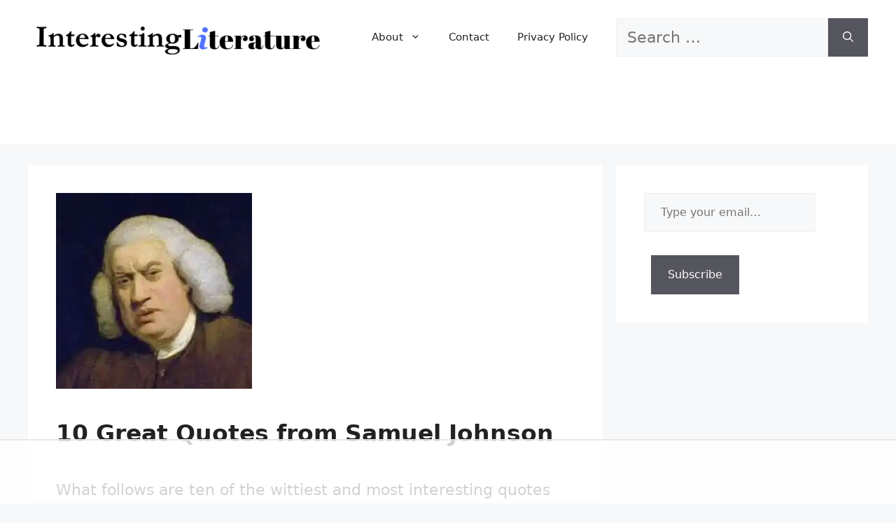

--- FILE ---
content_type: text/html
request_url: https://api.intentiq.com/profiles_engine/ProfilesEngineServlet?at=39&mi=10&dpi=936734067&pt=17&dpn=1&iiqidtype=2&iiqpcid=8684dae4-4ed1-4d0c-81fc-8586c9590c71&iiqpciddate=1769216864766&pcid=d2fa0f76-3866-479e-8dae-799ca02cde72&idtype=3&gdpr=0&japs=false&jaesc=0&jafc=0&jaensc=0&jsver=0.33&testGroup=A&source=pbjs&ABTestingConfigurationSource=group&abtg=A&vrref=https%3A%2F%2Finterestingliterature.com
body_size: 54
content:
{"abPercentage":97,"adt":1,"ct":2,"isOptedOut":false,"data":{"eids":[]},"dbsaved":"false","ls":true,"cttl":86400000,"abTestUuid":"g_ac5248db-075a-4fc8-8587-c5af662edb34","tc":9,"sid":-1683548716}

--- FILE ---
content_type: text/html; charset=utf-8
request_url: https://www.google.com/recaptcha/api2/aframe
body_size: 268
content:
<!DOCTYPE HTML><html><head><meta http-equiv="content-type" content="text/html; charset=UTF-8"></head><body><script nonce="IKLW8KHFATwQg5qQBf1sfA">/** Anti-fraud and anti-abuse applications only. See google.com/recaptcha */ try{var clients={'sodar':'https://pagead2.googlesyndication.com/pagead/sodar?'};window.addEventListener("message",function(a){try{if(a.source===window.parent){var b=JSON.parse(a.data);var c=clients[b['id']];if(c){var d=document.createElement('img');d.src=c+b['params']+'&rc='+(localStorage.getItem("rc::a")?sessionStorage.getItem("rc::b"):"");window.document.body.appendChild(d);sessionStorage.setItem("rc::e",parseInt(sessionStorage.getItem("rc::e")||0)+1);localStorage.setItem("rc::h",'1769216881678');}}}catch(b){}});window.parent.postMessage("_grecaptcha_ready", "*");}catch(b){}</script></body></html>

--- FILE ---
content_type: text/plain
request_url: https://rtb.openx.net/openrtbb/prebidjs
body_size: -87
content:
{"id":"f5378d83-38b4-470d-a728-8b8808707e8e","nbr":0}

--- FILE ---
content_type: text/plain
request_url: https://rtb.openx.net/openrtbb/prebidjs
body_size: -230
content:
{"id":"52b3b88e-0b17-458a-8bbb-f633439689ab","nbr":0}

--- FILE ---
content_type: text/plain; charset=utf-8
request_url: https://ads.adthrive.com/http-api/cv2
body_size: 5326
content:
{"om":["00xbjwwl","0107o7j9","0453fa9a-a5cd-4876-b8a4-399325b85f76","04897otm","07298s9rhht","07s9rhht","0929nj63","0Io8g4mTQr4","0RJBaLDmBmQ","0a8iramy","0cpicd1q","0iyi1awv","0pycs8g7","0r31j41j","0sj1rko5","0sm4lr19","0tgj3gqz","0z2982q3gf2","0z2q3gf2","1","10011/3b4b6b88bd3ac925e26c33fe3d42d63d","10011/7c4e417c23ab5a5c1377558d6e8ba25b","10011/f6b53abe523b743bb56c2e10883b2f55","1028_8728253","10310289136970_462792978","10310289136970_559920874","10ua7afe","11142692","11509227","11896988","119_6230649","12010080","12010084","12010088","12168663","12171164","12171239","12441760","124682_672","124843_10","124844_23","124848_8","12491685","12952197","12952198","13un7jsm","1606221","1611092","16x7UEIxQu8","17_24632114","17_24767217","17_24767234","17_24767245","1dynz4oo","1fwexd7i","1h7yhpl7","1ktgrre1","1qycnxb6","1r7rfn75","1ybd10t0","201735634","202430_200_EAAYACogrPcXlVDpv4mCpFHbtASH4.EGy-m7zq791oD26KFcrCUyBCeqWqs_","2132:42602457","2132:45327624","2132:45327625","2132:45566963","2132:45970495","2132:46038615","2132:46039509","2132:46039902","222tsaq1","2249:691914577","2249:702927283","2307:0107o7j9","2307:0av741zl","2307:0z2q3gf2","2307:1ktgrre1","2307:222tsaq1","2307:2pu0gomp","2307:2rhihii2","2307:3xh2cwy9","2307:4etfwvf1","2307:4npk06v9","2307:5dvyzgi1","2307:5s8wi8hf","2307:5vb39qim","2307:74scwdnj","2307:76odrdws","2307:7cogqhy0","2307:7fmk89yf","2307:7xb3th35","2307:8linfb0q","2307:8orkh93v","2307:9d69c8kf","2307:9krcxphu","2307:9t6gmxuz","2307:a566o9hb","2307:a7wye4jw","2307:akyws9wu","2307:bzdegkkm","2307:ciypcyxj","2307:cv0h9mrv","2307:cx0cyl2x","2307:dfru8eib","2307:dxqefrvi","2307:erdsqbfc","2307:fbswp7rk","2307:fevt4ewx","2307:fpbj0p83","2307:fqeh4hao","2307:g749lgab","2307:hc7si6uf","2307:hfqgqvcv","2307:hl4tvc28","2307:hlx2b72j","2307:ikek48r0","2307:kuzv8ufm","2307:pefxr7k2","2307:pi9dvb89","2307:plth4l1a","2307:qexs87kc","2307:qqe821pl","2307:rram4lz0","2307:s00uohbj","2307:s2ahu2ae","2307:tteuf1og","2307:tty470r7","2307:u30fsj32","2307:u7p1kjgp","2307:uiy3rdne","2307:wt0wmo2s","2307:x7xpgcfc","2307:xc88kxs9","2307:xe5smv63","2307:xoqodiix","2307:xson3pvm","2307:y7fzjmqi","2307:yass8yy7","2307:z2zvrgyz","23595971","24081062","2409_15064_70_85808977","2409_25495_176_CR52092920","2409_25495_176_CR52092921","2409_25495_176_CR52092923","2409_25495_176_CR52092956","2409_25495_176_CR52092958","2409_25495_176_CR52150651","2409_25495_176_CR52175340","2409_25495_176_CR52178316","24525574","25_52qaclee","25_53v6aquw","25_87z6cimm","25_m2n177jy","25_oz31jrd0","25_sqmqxvaf","25_ti0s3bz3","25_utberk8n","25_yi6qlg3p","25_zwzjgvpw","26210676","262594","2636_1101777_7764-1036209","2676:85402287","2711_64_12171164","2711_64_12171239","2715_9888_262594","29414696","2f4ce327e9261cb6e3cf96112aa29876_2","2kbya8ki","2pu0gomp","2rhihii2","31809564","33419362","33608958","33627671","34182009","3490:CR52092921","3490:CR52092923","3490:CR52175340","3490:CR52178316","3490:CR52223725","34wqm8zz","3646_185414_T26335189","3658_106750_cmpalw5s","3658_136236_x7xpgcfc","3658_138741_T26317759","3658_15032_fevt4ewx","3658_15078_4npk06v9","3658_15078_fqeh4hao","3658_15315_q9c1qxt2","3658_18008_dfru8eib","3658_18008_hswgcqif","3658_203382_l0mfc5zl","3658_203382_y96tvrmt","3658_203382_z2zvrgyz","3658_22070_4dh0rp07","3658_229286_bfwolqbx","3658_24589_0gcfw1mn","3658_249690_0z2q3gf2","3658_645259_T26437155","3658_67113_77gj3an4","36_46_12171239","37cerfai","381513943572","39364467","3LMBEkP-wis","3irzr1uu","3k7l4b1y","3v2n6fcp","3v5u0p3e","409_223589","409_225988","409_225992","409_226346","409_227223","409_227224","409_227239","42604842","43919147","43919985","439246469228","44429836","44k7twuh","44z2zjbq","458901553568","45yw802f","46039087","46vbi2k4","47370256","47745534","485027845327","4852dcfa-09b1-46fb-808d-582c0661656e","48739100","48739106","48739120","49039749","4aqwokyz","4etfwvf1","4lrf5n54","4n9mre1i","4npk06v9","4tgls8cg","4z9jua9x","51372084","51372397","51372410","51372434","514411517","514912","516_70_86884702","53v6aquw","5504:203867","5510:bxx2ali1","5510:cymho2zs","5510:eq675jr3","5510:u56k46eo","55167461","55344524","553781220","553781221","553781814","554841","557_409_216396","557_409_216596","557_409_220139","557_409_228055","557_409_230709","557_409_230714","557_409_230715","55826909","558_93_2r5lbjdi","558_93_o5xj653n","56018481","56183679","56341213","57201635","59780459","59780461","59780474","59856354","59873208","59873222","59873223","59873230","5dvyzgi1","5iujftaz","5my41lud","5s2988wi8hf","5s8wi8hf","6026528269","61085224","61916211","61916223","61916225","61916229","61932920","61932925","6205231","6226505231","6226507991","6226508011","6226527055","6226530649","6226542121","6250_66552_1048893436","6250_66552_1112688573","6250_66552_1112888883","6250_66552_1114488823","6250_66552_T26308731","627309156","627309159","62799585","628015148","628086965","628153053","628153173","628222860","628223277","628360579","628360582","628444259","628444349","628444439","628456307","628456310","628456382","628456391","628456403","628622163","628622169","628622172","628622178","628622241","628622244","628622247","628683371","628687043","628687157","628687460","628687463","628803013","628841673","629007394","629009180","629167998","629168001","629168010","629168565","629171196","629171202","629234167","62946743","62946751","62976224","630928655","636910768489","63barbg1","651637461","6547_67916_akzKi6Aw967DofjGU3xU","659216891404","659713728691","663293679","676419068","690_99485_1610326628","690_99485_1610326728","695879867","695879875","695879895","695879898","697189859","697189874","697189892","697189924","697189965","697189968","697190003","697190042","697199190","697525780","697525781","697525793","697525795","697876985","697876986","697876994","697876997","697876998","697876999","697893112","698637292","699753201","6ejtrnf9","6n8K0pfqjXE","6y298q9p0d4","6zt4aowl","700109389","700109391","700109399","702720175","705115263","705116521","705117050","705415296","707868621","70_86884702","722839542471","725271087996","725307709636","725307849769","7354_111700_86509222","7414_121891_5660399","74243_74_18364017","74243_74_18364062","74243_74_18364087","74243_74_18364134","74_18364062","74_18364134","7732580","77gj3an4","785452881104","7969_149355_45327622","7969_149355_45327624","7a0tg1yi","7cmeqmw8","7f298mk89yf","7fc6xgyo","7fmk89yf","7qIE6HPltrY","7qevw67b","7s82759r","7u298qs49qv","7x298b3th35","7xb3th35","8152859","8152878","8152879","8193073","8193078","85690537","86509229","86925902","86925937","8b5u826e","8irwqpqs","8linfb0q","8o298rkh93v","8orkh93v","9664523","97_8193073","97_8193078","9925w9vu","9a05ba58","9d69c8kf","9jv4tutj","9krcxphu","9rqgwgyb","9rvsrrn1","9t2986gmxuz","9t6gmxuz","9uox3d6i","CN4z0sMhOO8","HFN_IsGowZU","Rno6AJZ2sVI","SJE22kX-KcQ","Y-glp64zLY8","YlnVIl2d84o","_P-zIIc5ugE","a7w365s6","a7wye4jw","af9kspoi","akyws9wu","aok5h605","aoz20oej","axw5pt53","b5e77p2y","b90cwbcd","bd5xg6f6","be4hm1i2","bf298wolqbx","bfwolqbx","bpecuyjx","bvhq38fl","bxx2ali1","byhpa0k9","bz298degkkm","c-Mh5kLIzow","c25t9p0u","c25uv8cd","c3tpbb4r","c56e4frx","c7z0h277","cb190dd5-0a14-41fd-9b57-4bcf2d260125","cd40m5wq","cd80a822-6761-4271-ae03-e6ace8970026","ciypcyxj","cmpalw5s","cr-1oplzoysu9vd","cr-1oplzoysuatj","cr-1oplzoysubwe","cr-98q0xf2yubqk","cr-a9s2xf8vubwj","cr-aaqt0j5vubwj","cr-aawz2m3xubwj","cr-aawz3f2tubwj","cr-aawz3f3xubwj","cr-ccr05f8w17tmu","cr-ccr05f8w17uiu","cr-e8pt3e0qx9v","cr-f6puwm2w27tf1","cr-flbd4mx4u9vd","cr-flbd4mx4ubwe","cr-g7ywwk2qvft","cr-g7ywwk7qvft","cr-ghun4f53u9vd","cr-ghun4f53uatj","cr-ipcdgbovu9vd","cr-ipcdgbovuatj","cr-j608wonbubwe","cr-jiu79cslu9vd","cr-jiu79csluatj","cr-jiu79cslubwe","cr-jiu79cslubxe","cr-k9ii7o3gu9vd","cr-k9ii7o3guatj","cr-w0x9tb3juatj","cv0h9mrv","cx0cyl2x","cyzccp1w","d8xpzwgq","daw00eve","de6sdyoz","dfru8eib","dg2WmFvzosE","dhd27ung","dif1fgsg","eb9vjo1r","edkk1gna","eq675jr3","f2u8e0cj","f3craufm","f3tdw9f3","fe07xdaw","fedfl7m8","fevt4ewx","fj3srhfo","fjp0ceax","fjzzyur4","fovbyhjn","fpbj0p83","fq298eh4hao","fqeh4hao","fy5qcztw","g6418f73","g729849lgab","g749lgab","gbwct10b","ge4000vb","gn3plkq1","gptg4zsl","h0cw921b","h0zwvskc","h1m1w12p","hPuTdMDQS5M","hbje7ofi","hc7si6uf","heb21q1u","hf298qgqvcv","hffavbt7","hfqgqvcv","hlx2b72j","hswgcqif","hu52wf5i","hu8cf63l","hueqprai","hxxrc6st","i2aglcoy","i776wjt4","i90isgt0","ipnvu7pa","iqdsx7qh","ixtrvado","j39smngx","jd035jgw","jsy1a3jk","k1aq2uly","k2xfz54q","k7j5z20s","knoebx5v","kpqczbyg","kv2blzf2","l04ojb5z","l0mfc5zl","l2s786m6","l4mj1tyl","l4p5cwls","lc408s2k","lfzorstn","ll77hviy","lp37a2wq","lqdvaorh","lxlnailk","lyop61rm","m4xt6ckm","m6rbrf6z","mne39gsk","mznp7ktv","n3298egwnq7","n3egwnq7","n5qy4p52","n8w0plts","n9tv7o36","nDEslD5DCrE","nr2985arrhc","nrlkfmof","nsqnexud","nv5uhf1y","o3v1i5bp","o5xj653n","ofoon6ir","ogw1ezqo","ohld1y1d","oj70mowv","op9gtamy","ou8gxy4u","ouycdkmq","p0odjzyt","pagvt0pd","pefxr7k2","pi6u4hm4","pi9dvb89","pkydekxi","pq3cgxj4","prcz3msg","pvu20l8t","q9I-eRux9vU","qM1pWMu_Q2s","qqj2iqh7","qqvgscdx","qt09ii59","quk7w53j","r0u09phz","r2tvoa5i","r35763xz","r3co354x","r5pphbep","r8esj0oh","rcfcy8ae","risjxoqk","rk5pkdan","rnvjtx7r","rxj4b6nw","s00uohbj","s2298ahu2ae","s2ahu2ae","s4s41bit","scpvMntwtuw","sdodmuod","seill0x0","srk9dmvi","szng7r8g","t2dlmwva","t5kb9pme","t7d69r6a","ti0s3bz3","tlbbqljf","tzngt86j","u30fsj32","u32980fsj32","u3i8n6ef","u56k46eo","u66r47ug","uc3gjkej","uhebin5g","uiy3rdne","ujl9wsn7","umq7ucle","uqph5v76","usle8ijx","utberk8n","uwzmt4le","v4rfqxto","v705kko8","vCc_ZoB9XiI","vdcb5d4i","vj7hzkpp","vkqnyng8","vl2j938k","voq7gtya","vtri9xns","w15c67ad","w3kkkcwo","w925m26k","wFBPTWkXhX8","wf9qekf0","wih2rdv3","wt0wmo2s","wu5qr81l","x21s451d","x420t9me","x7298xpgcfc","x7xpgcfc","x8r63o37","x9298yz5t0i","x9yz5t0i","xau90hsg","xc29888kxs9","xdaezn6y","xe5smv63","xgjdt26g","xncaqh7c","xoqodiix","xson3pvm","xtxa8s2d","y51tr986","y96tvrmt","ya949d2z","yass8yy7","ygwxiaon","yi6qlg3p","z2zvrgyz","z7yi2xbi","zep75yl2","zg0n0drt","zw6jpag6","zxaju0ay","zznndanq","7979132","7979135"],"pmp":[],"adomains":["123notices.com","1md.org","about.bugmd.com","acelauncher.com","adameve.com","akusoli.com","allyspin.com","askanexpertonline.com","atomapplications.com","bassbet.com","betsson.gr","biz-zone.co","bizreach.jp","braverx.com","bubbleroom.se","bugmd.com","buydrcleanspray.com","byrna.com","capitaloneshopping.com","clarifion.com","combatironapparel.com","controlcase.com","convertwithwave.com","cotosen.com","countingmypennies.com","cratedb.com","croisieurope.be","cs.money","dallasnews.com","definition.org","derila-ergo.com","dhgate.com","dhs.gov","displate.com","easyprint.app","easyrecipefinder.co","fabpop.net","familynow.club","fla-keys.com","folkaly.com","g123.jp","gameswaka.com","getbugmd.com","getconsumerchoice.com","getcubbie.com","gowavebrowser.co","gowdr.com","gransino.com","grosvenorcasinos.com","guard.io","hero-wars.com","holts.com","instantbuzz.net","itsmanual.com","jackpotcitycasino.com","justanswer.com","justanswer.es","la-date.com","lightinthebox.com","liverrenew.com","local.com","lovehoney.com","lulutox.com","lymphsystemsupport.com","manualsdirectory.org","meccabingo.com","medimops.de","mensdrivingforce.com","millioner.com","miniretornaveis.com","mobiplus.me","myiq.com","national-lottery.co.uk","naturalhealthreports.net","nbliver360.com","nikke-global.com","nordicspirit.co.uk","nuubu.com","onlinemanualspdf.co","original-play.com","outliermodel.com","paperela.com","paradisestays.site","parasiterelief.com","peta.org","photoshelter.com","plannedparenthood.org","playvod-za.com","printeasilyapp.com","printwithwave.com","profitor.com","quicklearnx.com","quickrecipehub.com","rakuten-sec.co.jp","rangeusa.com","refinancegold.com","robocat.com","royalcaribbean.com","saba.com.mx","shift.com","simple.life","spinbara.com","systeme.io","taboola.com","tackenberg.de","temu.com","tenfactorialrocks.com","theoceanac.com","topaipick.com","totaladblock.com","usconcealedcarry.com","vagisil.com","vegashero.com","vegogarden.com","veryfast.io","viewmanuals.com","viewrecipe.net","votervoice.net","vuse.com","wavebrowser.co","wavebrowserpro.com","weareplannedparenthood.org","xiaflex.com","yourchamilia.com"]}

--- FILE ---
content_type: text/plain
request_url: https://rtb.openx.net/openrtbb/prebidjs
body_size: -230
content:
{"id":"0f2e8283-c908-4ce1-ad4f-ba858c656679","nbr":0}

--- FILE ---
content_type: text/plain
request_url: https://rtb.openx.net/openrtbb/prebidjs
body_size: -230
content:
{"id":"1f3583ae-7840-4e06-a25b-b99561776096","nbr":0}

--- FILE ---
content_type: text/plain; charset=UTF-8
request_url: https://at.teads.tv/fpc?analytics_tag_id=PUB_17002&tfpvi=&gdpr_consent=&gdpr_status=22&gdpr_reason=220&ccpa_consent=&sv=prebid-v1
body_size: 56
content:
ZjQzZmM4MWItNTg3OC00NDNmLTgwMWMtM2JmYzU3ZDcyMjYxIy0zLTE=

--- FILE ---
content_type: text/plain
request_url: https://rtb.openx.net/openrtbb/prebidjs
body_size: -230
content:
{"id":"11ac74b9-6422-43cd-ba51-83c383f1805b","nbr":0}

--- FILE ---
content_type: text/plain
request_url: https://rtb.openx.net/openrtbb/prebidjs
body_size: -230
content:
{"id":"8c9a40ae-02de-4eb5-8c92-9e536a8ab9fe","nbr":0}

--- FILE ---
content_type: text/plain
request_url: https://rtb.openx.net/openrtbb/prebidjs
body_size: -230
content:
{"id":"342c408b-32b4-46a0-b9ac-e25b05c1d859","nbr":1}

--- FILE ---
content_type: text/plain
request_url: https://rtb.openx.net/openrtbb/prebidjs
body_size: -230
content:
{"id":"73799a3f-5366-4d87-bf16-813dcd92e460","nbr":0}

--- FILE ---
content_type: text/plain
request_url: https://rtb.openx.net/openrtbb/prebidjs
body_size: -230
content:
{"id":"1c026b49-b3ad-4977-984a-67f7d8ea3072","nbr":0}

--- FILE ---
content_type: text/plain
request_url: https://rtb.openx.net/openrtbb/prebidjs
body_size: -230
content:
{"id":"6d72ae53-c5e4-483e-9a58-8d59f61e6014","nbr":0}

--- FILE ---
content_type: text/plain
request_url: https://rtb.openx.net/openrtbb/prebidjs
body_size: -230
content:
{"id":"c91d645a-a05c-4e71-8782-f32f7615828e","nbr":0}

--- FILE ---
content_type: text/plain
request_url: https://rtb.openx.net/openrtbb/prebidjs
body_size: -230
content:
{"id":"1e5c197e-fd39-4b61-baef-38d086d44eae","nbr":0}

--- FILE ---
content_type: text/plain
request_url: https://rtb.openx.net/openrtbb/prebidjs
body_size: -230
content:
{"id":"f024afe2-40ef-4c84-b1f6-9c5b7ed27ec4","nbr":0}

--- FILE ---
content_type: text/plain
request_url: https://rtb.openx.net/openrtbb/prebidjs
body_size: -230
content:
{"id":"7b368609-330f-4154-8fc0-5a82419ebd95","nbr":0}

--- FILE ---
content_type: text/plain
request_url: https://rtb.openx.net/openrtbb/prebidjs
body_size: -230
content:
{"id":"8184ae46-cbf8-49c5-8d83-2cde2923e368","nbr":0}

--- FILE ---
content_type: text/plain
request_url: https://rtb.openx.net/openrtbb/prebidjs
body_size: -230
content:
{"id":"28e1d9cb-8bfc-41d4-8bc0-035f1acbc536","nbr":0}

--- FILE ---
content_type: text/plain
request_url: https://rtb.openx.net/openrtbb/prebidjs
body_size: -230
content:
{"id":"fd6eb8cb-cc15-433f-a2d1-6b3b90eb4a29","nbr":1}

--- FILE ---
content_type: text/plain
request_url: https://rtb.openx.net/openrtbb/prebidjs
body_size: -230
content:
{"id":"af035c9c-54a7-42c7-9822-345d6f76150e","nbr":0}

--- FILE ---
content_type: text/plain
request_url: https://rtb.openx.net/openrtbb/prebidjs
body_size: -230
content:
{"id":"8d49db5f-15a8-4d98-8a84-b5472b48a63e","nbr":0}